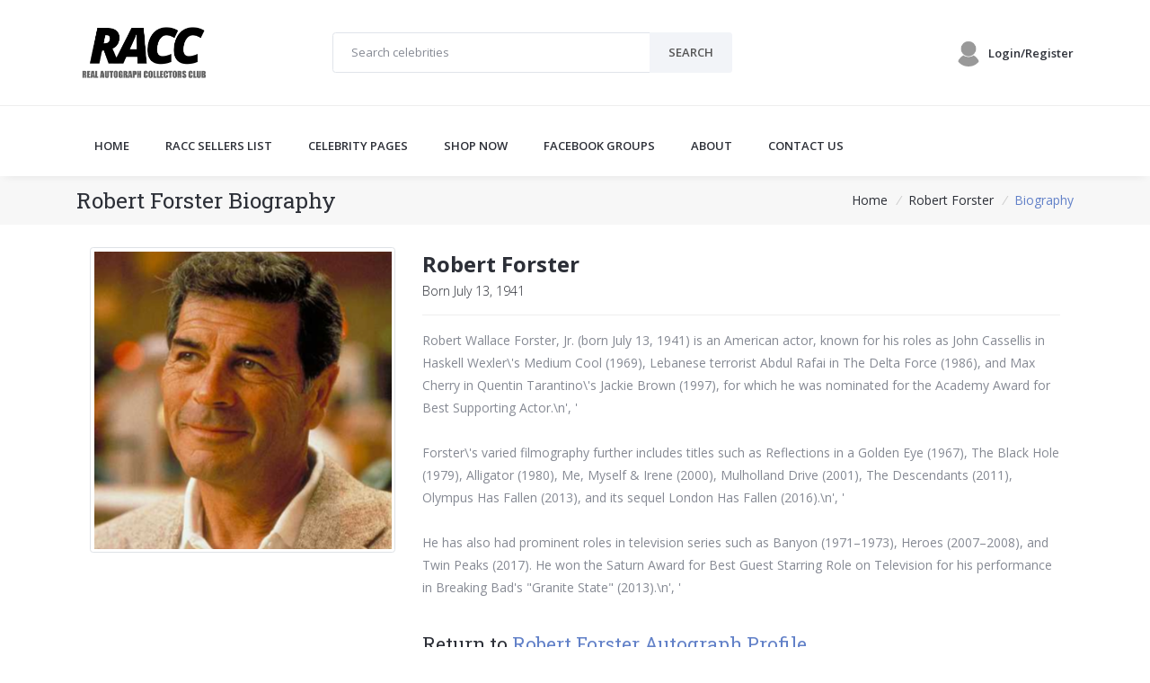

--- FILE ---
content_type: text/html; charset=utf-8
request_url: https://www.racctrusted.com/c/robert-forster/biography/
body_size: 10022
content:

<!DOCTYPE html>
<html lang="en">
  <head>
    <!-- Title -->
    <title>


Robert Forster Biography - Real Autograph Collectors Club (RACC)




</title>

    <!-- Required Meta Tags Always Come First -->
    <meta charset="utf-8">
    <meta name="viewport" content="width=device-width, initial-scale=1, shrink-to-fit=no">
    <meta http-equiv="x-ua-compatible" content="ie=edge">

    <!-- Favicon -->
    <link rel="shortcut icon" href="/static/favicons/racctrusted_favicon.ico">
    <link rel="mask-icon" href="/static/favicons/racctrusted_favicon.ico"> 

    <!-- Google Fonts -->
    <link rel="stylesheet" href="//fonts.googleapis.com/css?family=Roboto+Slab:300,400,700%7COpen+Sans:400,600,700">
    <link href="https://fonts.googleapis.com/css?family=Libre+Baskerville" rel="stylesheet">
    <link rel="stylesheet" href="//fonts.googleapis.com/css?family=Open+Sans:400,300,600">
    <link rel="stylesheet" href="//fonts.googleapis.com/css?family=Anton:400|Roboto:500">
    <link rel="stylesheet" href="//fonts.googleapis.com/css?family=Roboto%3A700%2C300">
    <link rel="stylesheet" href="//fonts.googleapis.com/css?family=Raleway%3A400%2C800%2C500">

    <!-- CSS Global Compulsory -->
    <link rel="stylesheet" href="/Unify-v2.6.2/html/assets/vendor/bootstrap/bootstrap.min.css">

    <link rel="stylesheet" href="/Unify-v2.6.2/html/assets/vendor/typedjs/typed.css">

    <!-- CSS Implementing Plugins -->



  <link href="https://www.racctrusted.com/static/fontawesome-free-6.2.1-web/css/fontawesome.css" rel="stylesheet">
  <link href="https://www.racctrusted.com/static/fontawesome-free-6.2.1-web/css/brands.css" rel="stylesheet">
  <link href="https://www.racctrusted.com/static/fontawesome-free-6.2.1-web/css/solid.css" rel="stylesheet">
  <link href="https://www.racctrusted.com/static/fontawesome-free-6.2.1-web/css/v5-font-face.css" rel="stylesheet" />
  <link href="https://www.racctrusted.com/static/fontawesome-free-6.2.1-web/css/v4-font-face.css" rel="stylesheet" />

    <link rel="stylesheet" href="/Unify-v2.6.2/html/assets/vendor/icon-line/css/simple-line-icons.css">
    <link rel="stylesheet" href="/Unify-v2.6.2/html/assets/vendor/icon-line-pro/style.css">
    <link rel="stylesheet" href="/Unify-v2.6.2/html/assets/vendor/icon-hs/style.css">
    <link rel="stylesheet" href="/Unify-v2.6.2/html/assets/vendor/dzsparallaxer/dzsparallaxer.css">
    <link rel="stylesheet" href="/Unify-v2.6.2/html/assets/vendor/dzsparallaxer/dzsscroller/scroller.css">
    <link rel="stylesheet" href="/Unify-v2.6.2/html/assets/vendor/dzsparallaxer/advancedscroller/plugin.css">
    <link rel="stylesheet" href="/Unify-v2.6.2/html/assets/vendor/animate.css">
    <link rel="stylesheet" href="/Unify-v2.6.2/html/assets/vendor/hs-megamenu/src/hs.megamenu.css">
    <link rel="stylesheet" href="/Unify-v2.6.2/html/assets/vendor/hamburgers/hamburgers.min.css">
    <link rel="stylesheet" href="/Unify-v2.6.2/html/assets/vendor/slick-carousel/slick/slick.css">
    <link rel="stylesheet" href="/Unify-v2.6.2/html/assets/vendor/fancybox/jquery.fancybox.css">

    <!-- CSS Unify Theme -->
    <link rel="stylesheet" href="/Unify-v2.6.2/html/multipage/blog-magazine/classic/assets/css/styles.bm-classic.css">

    <!-- CSS Customization -->
    <link rel="stylesheet" href="/Unify-v2.6.2/html/assets/css/custom.css">
    <link rel="stylesheet" href="https://www.racctrusted.com/static/css/custom.css">

    <!-- Revolution Slider -->
    <link rel="stylesheet" href="/Unify-v2.6.2/html/assets/vendor/revolution-slider/revolution/fonts/pe-icon-7-stroke/css/pe-icon-7-stroke.css">
    <link rel="stylesheet" href="/Unify-v2.6.2/html/assets/vendor/revolution-slider/revolution/css/settings.css">
    <link rel="stylesheet" href="/Unify-v2.6.2/html/assets/vendor/revolution-slider/revolution-addons/filmstrip/css/revolution.addon.filmstrip.css">

    <!-- jquery, used to be on the bottom, commented out. love wasn't working -->
    <script src="/Unify-v2.6.2/html/assets/vendor/jquery/jquery.min.js"></script>
    <script src="/Unify-v2.6.2/html/assets/vendor/jquery-migrate/jquery-migrate.min.js"></script>

    <script src="https://unpkg.com/htmx.org@2.0.4/dist/htmx.js" integrity="sha384-oeUn82QNXPuVkGCkcrInrS1twIxKhkZiFfr2TdiuObZ3n3yIeMiqcRzkIcguaof1" crossorigin="anonymous"></script>

    
    


<meta property="og:image" content="/media/__sized__/celebrity-images/Screen_Shot_2019-10-14_at_9.25.19_AM-crop-c0-5__0-5-400x400.png">


<style>
<!-- MOVE ALL OF THIS TO CUSTOM.CSS! -->

.headersmaller {
  font-family: 'Libre Baskerville', serif;
  font-size: 40px;
  font-weight: bold;
}

.black-links:link {
  color: black;
}
.black-links {
  color: black;
}
.black-links:visited {
  color: black;
}
.black-links:hover {
  color: black;
}
.black-links:active {
  color: black;
}
.gray-links:link {
  color: gray;
}
.gray-links {
  color: gray;
}
.gray-links:visited {
  color: gray;
}
.gray-links:hover {
  color: gray;
}
.gray-links:active {
  color: gray;
}

p.header {
    font-family: 'Libre Baskerville', serif;
    font-size: 40px;
    font-weight: bold;
}
.grecaptcha-badge { opacity:0;}

</style>

<!-- love code -->
<style>
.fa-heart:hover {
    color: red!important;
}
</style>

<style>
/* when this code goes in an above style, it doesnt seem to work... TROUBLESHOOT THIS! */

#languages-dropdown {
     min-width: 315px; /* 315 */
}

ul li {
  word-wrap: break-word;
}

.user-img {
     position: relative;
}
 
img.react-emo {
     width: 20px;
     position: absolute;
     bottom: 0;
     right: 4px;
}

</style>

  </head>

  <body hx-headers='{"X-CSRFToken": "fKNJMmpuXHaT5JSQgfyHYnAo1Evtn5TeEhHBJp7NFY207aWkSYa0Za87lzWJIInt"}'>

<div id="fb-root"></div>
<script async defer crossorigin="anonymous" src="https://connect.facebook.net/en_US/sdk.js#xfbml=1&version=v4.0&appId=381215475333650&autoLogAppEvents=1"></script>

<script>window._epn = {campaign:5338787500};</script>
<script src="https://epnt.ebay.com/static/epn-smart-tools.js"></script>

    <main>


      <!-- Header -->
      <header id="js-header" class="u-header u-header--static u-shadow-v19">
        <!-- Top Bar -->
        <div class="u-header__section g-brd-bottom g-brd-gray-light-v4 g-py-18">
          <div class="container">
            <div class="row align-items-center">
              <!-- Logo -->
              <div class="col-md-3 g-hidden-md-down">
                <a href="/" class="navbar-brand">
                  <img src="/static/images/racc_logo.png" alt="Logo" width="150">
                </a>
              </div>
              <!-- End Logo -->

              <!-- Subscribe Form -->
              <div class="col-6 col-md-5">
                <form action="/c/" method="get" class="input-group rounded">
                  <input class="form-control g-brd-secondary-light-v2 g-brd-primary--focus g-color-secondary-dark-v1 g-placeholder-secondary-dark-v1 g-bg-white g-font-weight-400 g-font-size-13 g-px-20 g-py-12" type="text" placeholder="Search celebrities" name="q">
                  <span class="input-group-append g-brd-none g-py-0 g-pr-0">
                    <button class="btn u-btn-white g-color-primary--hover g-bg-secondary g-font-weight-600 g-font-size-13 text-uppercase g-py-12 g-px-20" type="submit">
                      <span class="g-hidden-md-down">Search</span>
                      <i class="g-hidden-lg-up fa fa-search"></i>
                    </button>
                  </span>
                </form>
              </div>
              <!-- End Subscribe Form -->

              <!-- Language -->
              <div class="col-4 col-lg-2 g-pos-rel g-px-15 ml-auto"> <!-- was col-lg-2 -->


</ul>
              </div>
              <!-- End Language -->

              <!-- Account -->
              <div class="col-1">
                <a id="account-dropdown-invoker" class="media align-items-center float-right g-text-underline--none--hover" href="#!"
                   aria-controls="account-dropdown"
                   aria-haspopup="true"
                   aria-expanded="false"
                   data-dropdown-event="hover"
                   data-dropdown-target="#account-dropdown"
                   data-dropdown-type="css-animation"
                   data-dropdown-duration="300"
                   data-dropdown-hide-on-scroll="false"
                   data-dropdown-animation-in="fadeIn"
                   data-dropdown-animation-out="fadeOut">
                  <div class="d-flex g-width-30 g-height-30 mr-2">
                    <img class="img-fluid rounded-circle" src="/static/images/default-profile-image_100x100.jpg" alt="Image Description">
                  </div> 

                  <div class="media-body">
                    <span class="d-block g-hidden-sm-down g-color-main g-font-weight-600 g-font-size-13">Login/Register</span>
                  </div>
                </a>

                <ul id="account-dropdown" class="list-unstyled text-right g-width-160 g-brd-around g-brd-secondary-light-v2 g-bg-white rounded g-pos-abs g-right-0 g-py-5 g-mt-57"
                    aria-labelledby="account-dropdown-invoker">
                  
                  <li>
                    <a class="d-block g-color-secondary-dark-v1 g-color-primary--hover g-text-underline--none--hover g-py-5 g-px-20" href="/login/?next=/c/robert-forster/biography/">Login</a>
                  </li>
                  <li>
                    <a class="d-block g-color-secondary-dark-v1 g-color-primary--hover g-text-underline--none--hover g-py-5 g-px-20" href="/register/?next=/c/robert-forster/biography/">Register</a>
                  </li>
                  
                </ul>
              </div>
              <!-- End Account -->
            </div>
          </div>
        </div>
        <!-- End Top Bar -->

        <div class="u-header__section u-header__section--light g-bg-white g-transition-0_3 g-py-10">
          <nav class="js-mega-menu navbar navbar-expand-lg g-px-0">
            <div class="container g-px-15">
              <!-- Logo -->
              <a class="navbar-brand g-hidden-lg-up" href="/">
                <img src="/static/images/racc_logo.png" alt="Logo" width="150">
              </a>
              <!-- End Logo -->

              <!-- Responsive Toggle Button -->
              <button class="navbar-toggler navbar-toggler-right btn g-line-height-1 g-brd-none g-pa-0 ml-auto" type="button"
                      aria-label="Toggle navigation"
                      aria-expanded="false"
                      aria-controls="navBar"
                      data-toggle="collapse"
                      data-target="#navBar">
                <span class="hamburger hamburger--slider g-pa-0">
                  <span class="hamburger-box">
                    <span class="hamburger-inner"></span>
                  </span>
                </span>
              </button>
              <!-- End Responsive Toggle Button -->


              <!-- Start Navigation -->
                            <!-- Navigation -->
              <div class="collapse navbar-collapse align-items-center flex-sm-row g-pt-10 g-pt-5--lg-center" id="navBar">
                <ul class="navbar-nav g-font-weight-600 align-center" style="text-align: center;">


                  <!-- Main -->
                  <li class="nav-item g-mx-20--lg g-mx-20--xl">
                    <a id="nav-link--pages" class="nav-link text-uppercase g-color-primary--hover g-px-0" href="/">
                      Home
                    </a>
                  </li>
                  <!-- End Main -->

                  <!-- Meet RTS Autograph Sellers -->
                  <li class="nav-item g-mx-20--lg g-mx-20--xl">
                    <a id="nav-link--pages" class="nav-link text-uppercase g-color-primary--hover g-px-0" href="/sellers/">RACC SELLERS LIST</a>
                  </li>
                  <!-- End RTS Autograph Sellers -->

                  <!-- RTS Autograph Club Rules -->
                  <li class="nav-item g-mx-20--lg g-mx-20--xl">
                    <a id="nav-link--pages" class="nav-link text-uppercase g-color-primary--hover g-px-0" href="/p/">CELEBRITY PAGES</a>
                  </li>
                  <!-- End RTS Autograph Club Rules -->

                  <!-- RTS Autograph Club Rules -->
                  <li class="nav-item g-mx-20--lg g-mx-20--xl">
                    <a id="nav-link--pages" class="nav-link text-uppercase g-color-primary--hover g-px-0" href="/ebay/">SHOP NOW</a>
                  </li>
                  <!-- End RTS Autograph Club Rules -->


                  <li class="nav-item g-mx-20--lg g-mx-20--xl">
                    <a id="nav-link--pages" class="nav-link text-uppercase g-color-primary--hover g-px-0" href="/communities/">FACEBOOK GROUPS</a>
                  </li>



                  <li class="nav-item g-mx-20--lg g-mx-20--xl">
                    <a id="nav-link--pages" class="nav-link text-uppercase g-color-primary--hover g-px-0" href="/about/">ABOUT</a>
                  </li>

                 <!-- Contact RACC -->
                  <li class="nav-item g-mx-20--lg g-mx-20--xl">
                    <a id="nav-link--pages" class="nav-link text-uppercase g-color-primary--hover g-px-0" href="http://www.racctrusted.com/contact/">CONTACT US</a>
                  </li>
                  <!-- End Contact RACC -->

                </ul>
              </div>
              <!-- End Navigation -->

              <!-- End Navigation -->


            </div>
          </nav>
        </div>
      </header>
      <!-- End Header -->








    <!-- Breadcrumbs -->
    <section class="g-bg-gray-light-v5 g-py-10">
      <div class="container">
        <div class="d-sm-flex text-center">
          <div class="align-self-center">
            <h2 class="h3 g-font-weight-300 w-100 g-mb-10 g-mb-0--md"><strong>Robert Forster Biography</strong></h2> 
          </div>

          <div class="align-self-center ml-auto">
            <ul class="u-list-inline">
              <li class="list-inline-item g-mr-5">
                <a class="u-link-v5 g-color-main g-color-primary--hover" href="https://www.racctrusted.com/">Home</a>
                <i class="g-color-gray-light-v2 g-ml-5">/</i>
              </li>

              <li class="list-inline-item g-mr-5">
                <a class="u-link-v5 g-color-main g-color-primary--hover" href="https://www.racctrusted.com/c/robert-forster/">Robert Forster</a>
                <i class="g-color-gray-light-v2 g-ml-5">/</i>
              </li>

              <li class="list-inline-item g-color-primary">
                <span>Biography</span>
              </li>

            </ul>
          </div>
        </div>
      </div>
    </section>
    <!-- End Breadcrumbs -->















<div class="container">

    <!-- Figure -->
    <section class="container g-pt-25 g-pb-1">
      <figure class="row">
        <!-- Figure Image -->
        <div class="col-md-8 offset-md-2 col-lg-4 offset-lg-0 g-mb-30">


          <img class="w-100 img-thumbnail" src="/media/__sized__/celebrity-images/Screen_Shot_2019-10-14_at_9.25.19_AM-crop-c0-5__0-5-400x400.png" alt="Robert Forster" title="Robert Forster">
  
        </div>
        <!-- End Figure Image -->

        <!-- Figure Body -->
        <div class="col-lg-8">
          <div class="d-flex justify-content-between g-mb-20">
            <div class="g-mb-20">
              
              <font size="+2"><strong>Robert Forster</strong></font>


               
               
             



              

            

       

              <br>






            <!-- User Info -->
                  <ul class="list-inline g-font-weight-300">
                    <li class="list-inline-item g-mr-10">
                    Born July 13, 1941
                    </li>
                     
                   
                  </ul>
                  <!-- End User Info -->


  <!-- Figure Social Icons -->
            <ul class="list-inline">




 






 

 









            </ul>
            <!-- End Figure Social Icons -->

  <hr class="g-brd-gray-light-v4 g-my-15">


    <!-- Figure Info -->
          <div class="g-mb-1">
            
            <p>Robert Wallace Forster, Jr. (born July 13, 1941) is an American actor, known for his roles as John Cassellis in Haskell Wexler\&#x27;s Medium Cool (1969), Lebanese terrorist Abdul Rafai in The Delta Force (1986), and Max Cherry in Quentin Tarantino\&#x27;s Jackie Brown (1997), for which he was nominated for the Academy Award for Best Supporting Actor.\n&#x27;, &#x27;<br><br>Forster\&#x27;s varied filmography further includes titles such as Reflections in a Golden Eye (1967), The Black Hole (1979), Alligator (1980), Me, Myself &amp; Irene (2000), Mulholland Drive (2001), The Descendants (2011), Olympus Has Fallen (2013), and its sequel London Has Fallen (2016).\n&#x27;, &#x27;<br><br>He has also had prominent roles in television series such as Banyon (1971–1973), Heroes (2007–2008), and Twin Peaks (2017). He won the Saturn Award for Best Guest Starring Role on Television for his performance in Breaking Bad&#x27;s &quot;Granite State&quot; (2013).\n&#x27;, &#x27;</p>
            

            <br>
            <h4>Return to <a href="https://www.racctrusted.com/c/robert-forster/">Robert Forster Autograph Profile</a></h4>


  <hr class="g-brd-gray-light-v4 g-my-15">



          </div>
          <!-- End Info -->

            </div>


          </div>

        </div>
        <!-- End Figure Body -->
      </figure>
    </section>
    <!-- End Figure -->


</div>













































      <!-- Footer -->
      <div class="g-bg-black-opacity-0_9 g-color-white-opacity-0_8 g-py-60">
        <div class="container">
          <div class="row">
            <!-- Footer Content -->
            <div class="col-lg-3 col-md-6 g-mb-40 g-mb-0--lg">
              <div class="u-heading-v2-3--bottom g-brd-white-opacity-0_8 g-mb-20">
                <h2 class="u-heading-v2__title h6 text-uppercase mb-0">Stats</h2>
              </div>



 <nav class="text-uppercase1">
                <ul class="list-unstyled g-mt-minus-10 mb-0">



                	 <li class="g-pos-rel g-brd-bottom g-brd-white-opacity-0_1 g-py-10">
                    <h4 class="h6 g-pr-20 mb-0">
                      <strong>1</strong> <a href="https://www.facebook.com/groups/realautographcollectorsclub/"><font color="white">RACC</font></a>
                    </h4>
                  </li>


                  <li class="g-pos-rel g-brd-bottom g-brd-white-opacity-0_1 g-py-10">
                    <h4 class="h6 g-pr-20 mb-0">
                      Established in <strong>2016</strong>
                    </h4>
                  </li>
                  


                  <li class="g-pos-rel g-brd-bottom g-brd-white-opacity-0_1 g-py-10">
                    <h4 class="h6 g-pr-20 mb-0">
                      <strong>25,000+</strong> members
                    </h4>
                  </li>

                  <li class="g-pos-rel g-brd-bottom g-brd-white-opacity-0_1 g-py-10">
                    <h4 class="h6 g-pr-20 mb-0">
                      <strong>161</strong> <a href="https://www.racctrusted.com/sellers/"><font color="white">RACC Trusted Sellers</font></a>
                    </h4>
                  </li>


                         <li class="g-pos-rel g-py-10">
                    <h4 class="h6 g-pr-20 mb-0">
                      <strong>1 million</strong>+ autographs obtained
                    </h4>
                  </li>


                </ul>            
              </nav>


<br>

            <div class="fb-like" data-href="https://www.racctrusted.com/" data-width="" data-layout="button_count" data-action="like" data-size="small" data-show-faces="true" data-share="true"></div>
 


            </div>
            <!-- End Footer Content -->

            <!-- Footer Content -->
            <div class="col-lg-3 col-md-6 g-mb-40 g-mb-0--lg">
              <div class="u-heading-v2-3--bottom g-brd-white-opacity-0_8 g-mb-20">
                <h2 class="u-heading-v2__title h6 text-uppercase mb-0">Join the RACC Facebook Group!</h2>
              </div>

              <article>
                <h3 class="h6 g-mb-2">
                  The <a class="g-color-white-opacity-0_8 g-color-white--hover" href="https://www.facebook.com/groups/realautographcollectorsclub/">Real Autograph Collectors Club (RACC)</a> on Facebook is the largest community of in person autograph collectors and fans in the world, with 25,000 members and growing!
                  <br><br>
                  <a href="https://www.facebook.com/groups/realautographcollectorsclub/" target="_new"><img src="https://image.ibb.co/eaqWVx/racc_button_sm.png" width="200" title="Real Autograph Collectors Club (RACC)" alt="Real Autograph Collectors Club (RACC)"></a>
                </h3>
              </article>


<br/><br/>
<article><p>When you click on links to various merchants on this site and make a purchase, this can result in this site earning a commission. Affiliate programs and affiliations include, but are not limited to, the eBay Partner Network.</p></article>

            </div>
            <!-- End Footer Content -->

            <!-- Footer Content -->
            <div class="col-lg-3 col-md-6 g-mb-40 g-mb-0--lg">
              <div class="u-heading-v2-3--bottom g-brd-white-opacity-0_8 g-mb-20">
                <h2 class="u-heading-v2__title h6 text-uppercase mb-0">Useful Links</h2>
              </div>

              <nav class="text-uppercase1">
                <ul class="list-unstyled g-mt-minus-10 mb-0">
                  <li class="g-pos-rel g-brd-bottom g-brd-white-opacity-0_1 g-py-10">
                    <h4 class="h6 g-pr-20 mb-0">
                      <a class="g-color-white-opacity-0_8 g-color-white--hover" href="https://www.racctrusted.com/sellers/">RACC Trusted Sellers</a>
                      <i class="fa fa-angle-right g-absolute-centered--y g-right-0"></i>
                    </h4>
                  </li>



                                    <li class="g-pos-rel g-brd-bottom g-brd-white-opacity-0_1 g-py-10">
                    <h4 class="h6 g-pr-20 mb-0">
                      <a class="g-color-white-opacity-0_8 g-color-white--hover" href="https://www.racctrusted.com/ebay/">Shop</a>
                      <i class="fa fa-angle-right g-absolute-centered--y g-right-0"></i>
                    </h4>
                  </li>







                  <li class="g-pos-rel g-brd-bottom g-brd-white-opacity-0_1 g-py-10">
                    <h4 class="h6 g-pr-20 mb-0">
                      <a class="g-color-white-opacity-0_8 g-color-white--hover" href="https://www.racctrusted.com/rules/">Rules & Code of Ethics</a>
                      <i class="fa fa-angle-right g-absolute-centered--y g-right-0"></i>
                    </h4>
                  </li>


                  <li class="g-pos-rel g-brd-bottom g-brd-white-opacity-0_1 g-py-10">
                    <h4 class="h6 g-pr-20 mb-0">
                      <a class="g-color-white-opacity-0_8 g-color-white--hover" href="https://www.racctrusted.com/communities/">Facebook Groups</a>
                      <i class="fa fa-angle-right g-absolute-centered--y g-right-0"></i>
                    </h4>
                  </li>

                  <li class="g-pos-rel g-brd-bottom g-brd-white-opacity-0_1 g-py-10">
                    <h4 class="h6 g-pr-10 mb-0">
                      <a class="g-color-white-opacity-0_8 g-color-white--hover" href="https://www.racctrusted.com/events/">Upcoming Comic Cons</a>
                      <i class="fa fa-angle-right g-absolute-centered--y g-right-0"></i>
                    </h4>
                  </li>

                  <li class="g-pos-rel g-brd-bottom g-brd-white-opacity-0_1 g-py-10">
                      <h4 class="h6 g-pr-20 mb-0">
                      <a class="g-color-white-opacity-0_8 g-color-white--hover" href="https://www.autographcoa.com/" target="_new">Authentication</a>
                      <i class="fa fa-angle-right g-absolute-centered--y g-right-0"></i>
                    </h4>
                  </li>

                  <li class="g-pos-rel g-brd-bottom g-brd-white-opacity-0_1 g-py-10">
                      <h4 class="h6 g-pr-20 mb-0">
                      <a class="g-color-white-opacity-0_8 g-color-white--hover" href="/testimonials/">Testimonials</a>
                      <i class="fa fa-angle-right g-absolute-centered--y g-right-0"></i>
                    </h4>
                  </li>




                  <li class="g-pos-rel g-py-10">
                    <h4 class="h6 g-pr-20 mb-0">
                      <a class="g-color-white-opacity-0_8 g-color-white--hover" href="https://www.racctrusted.com/contact/">Contact Us</a>
                      <i class="fa fa-angle-right g-absolute-centered--y g-right-0"></i>
                    </h4>
                  </li>
                </ul>
              </nav>
            </div>
            <!-- End Footer Content -->

            <!-- Footer Content -->
            <div class="col-lg-3 col-md-6">
              <div class="u-heading-v2-3--bottom g-brd-white-opacity-0_8 g-mb-20">
                <h2 class="u-heading-v2__title h6 text-uppercase mb-0">WORLDWIDE RACC (Our Top Cities)</h2>
              </div>

              <address class="g-bg-no-repeat g-font-size-12 mb-0" style="background-image: url(/Unify-v2.6.2/html/assets/img/maps/map2.png);">
                <!-- NY Autograph Dealers & Collectors -->
                <div class="d-flex g-mb-20">
                  <div class="g-mr-10">
                    <span class="u-icon-v3 u-icon-size--xs g-bg-white-opacity-0_1 g-color-white-opacity-0_6">
                      <i class="fa fa-map-marker"></i>
                    </span>
                  </div>
                  <p class="mb-0">New York, NY<br>USA
                  </p>
                </div>
                <!-- End NY Autograph Dealers & Collectors -->

                <!-- LA Autograph Dealers & Collectors -->
                <div class="d-flex g-mb-20">
                  <div class="g-mr-10">
                    <span class="u-icon-v3 u-icon-size--xs g-bg-white-opacity-0_1 g-color-white-opacity-0_6">
                      <i class="fa fa-map-marker"></i>
                    </span>
                  </div>
                  <p class="mb-0">Los Angeles, CA<br>USA
                  </p>
                </div>
                <!-- End LA Autograph Dealers & Collectors -->

                <!-- London Autograph Dealers & Collectors -->
                <div class="d-flex g-mb-20">
                  <div class="g-mr-10">
                    <span class="u-icon-v3 u-icon-size--xs g-bg-white-opacity-0_1 g-color-white-opacity-0_6">
                      <i class="fa fa-map-marker"></i>
                    </span>
                  </div>
                  <p class="mb-0">London<br>United Kingdom
                  </p>
                </div>
                <!-- End London Autograph Dealers & Collectors -->



                <!-- Chicago Autograph Dealers & Collectors -->
                <div class="d-flex g-mb-20">
                  <div class="g-mr-10">
                    <span class="u-icon-v3 u-icon-size--xs g-bg-white-opacity-0_1 g-color-white-opacity-0_6">
                      <i class="fa fa-map-marker"></i>
                    </span>
                  </div>
                  <p class="mb-0">Chicago, IL<br>USA
                  </p>
                </div>
                <!-- End Chicago Autograph Dealers & Collectors -->

             <!-- Toronto Canada Autograph Dealers & Collectors -->
                <div class="d-flex g-mb-20">
                  <div class="g-mr-10">
                    <span class="u-icon-v3 u-icon-size--xs g-bg-white-opacity-0_1 g-color-white-opacity-0_6">
                      <i class="fa fa-map-marker"></i>
                    </span>
                  </div>
                  <p class="mb-0">Toronto, ON<br>Canada
                  </p>
                </div>
                <!-- End Toronto Canada Autograph Dealers & Collectors -->




              </address>
            </div>
            <!-- End Footer Content -->
          </div>
        </div>
      </div>
      <!-- End Footer -->









      <!-- Copyright Footer -->
      <footer class="g-bg-gray-dark-v1 g-color-white-opacity-0_8 g-py-20">
        <div class="container">
          <div class="row">
            <div class="col-md-8 text-center text-md-left g-mb-10 g-mb-0--md">
              <div class="d-lg-flex">
                <small class="d-block g-font-size-default g-mr-10 g-mb-10 g-mb-0--md"><a title="12th November 2025 16:58">2025</a> &copy; All Rights Reserved.</small> 
                
              </div>
            </div>

            <div class="col-md-4 align-self-center">
              <ul class="list-inline text-center text-md-right mb-0">
                <li class="list-inline-item g-mx-10" data-toggle="tooltip" data-placement="top" title="Facebook">
                  <a href="https://www.facebook.com/officialracc/" target="_new" class="g-color-white-opacity-0_5 g-color-white--hover">
                    <i class="fa-brands fa-facebook"></i>
                  </a>
                </li>
                <li class="list-inline-item g-mx-10" data-toggle="tooltip" data-placement="top" title="Instagram">
                  <a href="https://www.instagram.com/officialracc/" target="_new" class="g-color-white-opacity-0_5 g-color-white--hover">
                    <i class="fa-brands fa-instagram"></i>
                  </a>
                </li>
                <li class="list-inline-item g-mx-10" data-toggle="tooltip" data-placement="top" title="Twitter">
                  <a href="https://www.twitter.com/officialracc/" target="_new" class="g-color-white-opacity-0_5 g-color-white--hover">
                    <i class="fa-brands fa-twitter"></i>
                  </a>
                </li>
              </ul>
            </div>
          </div>
        </div>
      </footer>
      <!-- End Copyright Footer -->




      <!-- Go To -->
      <a class="js-go-to u-go-to-v2" href="#!"
         data-type="fixed"
         data-position='{
           "bottom": 15,
           "right": 15
         }'
         data-offset-top="400"
         data-compensation="#js-header"
         data-show-effect="zoomIn">
        <i class="hs-icon hs-icon-arrow-top"></i>
      </a>
      <!-- End Go To -->
    </main>

    <div class="u-outer-spaces-helper"></div>

    <!-- JS Global Compulsory -->
    

    <script src="/Unify-v2.6.2/html/assets/vendor/popper.js/popper.min.js"></script>
    <script src="/Unify-v2.6.2/html/assets/vendor/bootstrap/bootstrap.min.js"></script>

    <!-- JS Implementing Plugins -->
    <script src="/Unify-v2.6.2/html/assets/vendor/appear.js"></script>
    <script src="/Unify-v2.6.2/html/assets/vendor/dzsparallaxer/dzsparallaxer.js"></script>
    <script src="/Unify-v2.6.2/html/assets/vendor/dzsparallaxer/dzsscroller/scroller.js"></script>
    <script src="/Unify-v2.6.2/html/assets/vendor/dzsparallaxer/advancedscroller/plugin.js"></script>
    <script src="/Unify-v2.6.2/html/assets/vendor/hs-megamenu/src/hs.megamenu.js"></script>
    <script src="/Unify-v2.6.2/html/assets/vendor/slick-carousel/slick/slick.js"></script>
    <script src="/Unify-v2.6.2/html/assets/vendor/fancybox/jquery.fancybox.min.js"></script>

    <script src="/Unify-v2.6.2/html/assets/vendor/masonry/dist/masonry.pkgd.min.js"></script>
    <script src="/Unify-v2.6.2/html/assets/vendor/imagesloaded/imagesloaded.pkgd.min.js"></script>

    <!-- JS Unify -->
    <script src="/Unify-v2.6.2/html/assets/js/hs.core.js"></script>
    <script src="/Unify-v2.6.2/html/assets/js/components/hs.header.js"></script>
    <script src="/Unify-v2.6.2/html/assets/js/helpers/hs.hamburgers.js"></script>
    <script src="/Unify-v2.6.2/html/assets/js/components/hs.dropdown.js"></script>
    <script src="/Unify-v2.6.2/html/assets/js/components/hs.counter.js"></script>
    <script src="/Unify-v2.6.2/html/assets/js/components/hs.onscroll-animation.js"></script>
    <script src="/Unify-v2.6.2/html/assets/js/components/hs.sticky-block.js"></script>
    <script src="/Unify-v2.6.2/html/assets/js/components/hs.carousel.js"></script>
    <script src="/Unify-v2.6.2/html/assets/js/components/hs.popup.js"></script>
    <script src="/Unify-v2.6.2/html/assets/js/components/hs.go-to.js"></script>

    <!-- JS Revolution Slider -->
    <script src="/Unify-v2.6.2/html/assets/vendor/revolution-slider/revolution/js/jquery.themepunch.tools.min.js"></script>
    <script src="/Unify-v2.6.2/html/assets/vendor/revolution-slider/revolution/js/jquery.themepunch.revolution.min.js"></script>
    <script src="/Unify-v2.6.2/html/assets/vendor/revolution-slider/revolution-addons/filmstrip/js/revolution.addon.filmstrip.min.js"></script>
    <script src="/Unify-v2.6.2/html/assets/vendor/revolution-slider/revolution/js/extensions/revolution.extension.actions.min.js"></script>
    <script src="/Unify-v2.6.2/html/assets/vendor/revolution-slider/revolution/js/extensions/revolution.extension.carousel.min.js"></script>
    <script src="/Unify-v2.6.2/html/assets/vendor/revolution-slider/revolution/js/extensions/revolution.extension.kenburn.min.js"></script>
    <script src="/Unify-v2.6.2/html/assets/vendor/revolution-slider/revolution/js/extensions/revolution.extension.layeranimation.min.js"></script>
    <script src="/Unify-v2.6.2/html/assets/vendor/revolution-slider/revolution/js/extensions/revolution.extension.migration.min.js"></script>
    <script src="/Unify-v2.6.2/html/assets/vendor/revolution-slider/revolution/js/extensions/revolution.extension.navigation.min.js"></script>
    <script src="/Unify-v2.6.2/html/assets/vendor/revolution-slider/revolution/js/extensions/revolution.extension.parallax.min.js"></script>
    <script src="/Unify-v2.6.2/html/assets/vendor/revolution-slider/revolution/js/extensions/revolution.extension.slideanims.min.js"></script>
    <script src="/Unify-v2.6.2/html/assets/vendor/revolution-slider/revolution/js/extensions/revolution.extension.video.min.js"></script>

    <!-- JS Customization -->
    

    <script src="/Unify-v2.6.2/html/assets/vendor/typedjs/typed.min.js"></script>

    <!-- JS Plugins Init. -->
    <script>
      $(document).on('ready', function () {
        // initialization of header
        $.HSCore.components.HSHeader.init($('#js-header'));
        $.HSCore.helpers.HSHamburgers.init('.hamburger');

        // initialization of MegaMenu
        $('.js-mega-menu').HSMegaMenu();

        // initialization of HSDropdown component
        $.HSCore.components.HSDropdown.init($('[data-dropdown-target]'), {
          afterOpen: function () {
            $(this).find('input[type="search"]').focus();
          }
        });

        // initialization of text animation (typing)
        $(".u-text-animation--typing").typed({
          strings: [
            "fun to be a part of.",
            "a great resource for collectors.",
            "my favorite group on Facebook."
          ],
          typeSpeed: 60,
          loop: true,
          backDelay: 1500
        });

        // initialization of masonry
        $('.masonry-grid').imagesLoaded().then(function () {
          $('.masonry-grid').masonry({
            columnWidth: '.masonry-grid-sizer',
            itemSelector: '.masonry-grid-item',
            percentPosition: true
          });
        });

        // initialization of scroll animation
        $.HSCore.components.HSOnScrollAnimation.init('[data-animation]');

        // initialization of go to
        $.HSCore.components.HSGoTo.init('.js-go-to');

        // initialization of counters
        var counters = $.HSCore.components.HSCounter.init('[class*="js-counter"]');

        // initialization of carousel
        $.HSCore.components.HSCarousel.init('[class*="js-carousel"]');

        // initialization of popups
        $.HSCore.components.HSPopup.init('.js-fancybox');
      });

      $(window).on('load', function () {
        // initialization of sticky blocks
        setTimeout(function() {  // important in this case
          $.HSCore.components.HSStickyBlock.init('.js-sticky-block');
        }, 1);
      });


    // revolution slider
    var tpj = jQuery;

    var revapi20;
    tpj(document).ready(function () {
      if (tpj("#rev_slider_20_1").revolution == undefined) {
        revslider_showDoubleJqueryError("#rev_slider_20_1");
      } else {
        revapi20 = tpj("#rev_slider_20_1").show().revolution({
          sliderType: "standard",
          jsFileLocation: "revolution/js/",
          sliderLayout: "fullwidth",
          dottedOverlay: "none",
          delay: 9000,
          navigation: {
            keyboardNavigation: "off",
            keyboard_direction: "horizontal",
            mouseScrollNavigation: "off",
            mouseScrollReverse: "default",
            onHoverStop: "off",
            arrows: {
              style: "metis",
              enable: true,
              hide_onmobile: false,
              hide_onleave: false,
              tmp: '',
              left: {
                h_align: "left",
                v_align: "center",
                h_offset: 0,
                v_offset: 0
              },
              right: {
                h_align: "right",
                v_align: "center",
                h_offset: 0,
                v_offset: 0
              }
            }
          },
          responsiveLevels: [1240, 1024, 778, 480],
          visibilityLevels: [1240, 1024, 778, 480],
          gridwidth: [1240, 1024, 778, 480],
          gridheight: [600, 600, 500, 400],
          lazyType: "none",
          shadow: 0,
          spinner: "off",
          stopLoop: "on",
          stopAfterLoops: 0,
          stopAtSlide: 1,
          shuffle: "off",
          autoHeight: "off",
          disableProgressBar: "on",
          hideThumbsOnMobile: "off",
          hideSliderAtLimit: 0,
          hideCaptionAtLimit: 0,
          hideAllCaptionAtLilmit: 0,
          debugMode: false,
          fallbacks: {
            simplifyAll: "off",
            nextSlideOnWindowFocus: "off",
            disableFocusListener: false,
          }
        });
      }

      RsFilmstripAddOn(tpj, revapi20, "/Unify-v2.6.2/html/assets/", false);
    });

// love code -- put this in a .js file
$( "[id^='love']" ).click(function(value) {
        id = $(this).attr('id').replace("love_","");
        value = $('#current_love_status_' + id).val();

        if ( value == 0 ) { action="set"; }
        if ( value == 1 ) { action="rm"; }

        url = "/love/" + id + "/" + action + "/"
        $.get( url, function( data ) {
            var love_count_storage = parseInt($('#love_count_storage_' + id).val());

            if ( action == "set" ) {
                var love_count_storage = love_count_storage + 1;
                $('#current_love_status_' + id).val('1');
            } else {
                var love_count_storage = love_count_storage - 1;
                $('#current_love_status_' + id).val('0');
            }

            if ( love_count_storage >= 1 ) {
                $(".love_count." + id).html(love_count_storage);
            } else {
                $(".love_count." + id).html("");
            }

            $('#love_count_storage_' + id).val(love_count_storage);
        });

	value = $('#current_love_status_' + id).val();
        if ( value == "1" ) { $(this).css('color', 'silver'); }
        if ( value == "0" ) { $(this).css('color', 'red'); }
    });

    </script>








<script async src="//static.getclicky.com/101106239.js"></script>
<noscript><p><img alt="Clicky" width="1" height="1" src="//in.getclicky.com/101106239ns.gif" /></p></noscript>

  </body>



</html>


--- FILE ---
content_type: text/css
request_url: https://www.racctrusted.com/static/css/custom.css
body_size: 32
content:
.mb-626 {
    display: none;
}



--- FILE ---
content_type: application/javascript
request_url: https://www.racctrusted.com/Unify-v2.6.2/html/assets/vendor/revolution-slider/revolution-addons/filmstrip/js/revolution.addon.filmstrip.min.js
body_size: 5066
content:
(function(){function q(a,b){var c=[],m=a[0].opt.gridwidth,k=a[0].opt.visibilityLevels;Array.isArray(this.gridWidth)&&(m=m[0]);a.find("> ul > li").each(function(e){if(this.hasAttribute("data-filmstrip")){var d=l(this),n={transition:"fade",masterspeed:300};0===e&&(n.fstransition="fade",n.fsmasterspeed=300);c[c.length]=new r(a[0],b,m,k,d.data(n),JSON.parse(this.getAttribute("data-filmstrip")))}});this.slider=a;this.strips=c;a.one("revolution.slide.onloaded",this.onLoaded.bind(this)).on("revolution.slide.onbeforeswap",
this.beforeSwap.bind(this)).on("revolution.slide.onafterswap",this.afterSwap.bind(this))}function v(a){var b={};b[a.direction]=a.resetPosition;punchgs.TweenLite.set(a.strip,b);t.call(a)}function t(){var a={ease:punchgs.Linear.easeNone,onComplete:v,onCompleteParams:[this]};a[this.direction]=this.moveTo;this.carousel?this.tween?this.tween.resume():this.tween=punchgs.TweenLite.to(this.strip,this.time,a):punchgs.TweenLite.to(this.strip,this.time,a)}function u(a){var b=document.createElement("img");b.className=
"rs-addon-strip-img";b.setAttribute("data-lazyload",a.url);a.alt&&b.setAttribute("alt",a.alt);b.src=f+"/public/assets/images/transparent.png";return b}function r(a,b,c,m,k,e){for(var d,n=e.imgs,h=n.length,f=document.createDocumentFragment(),p="left-to-right"===e.direction||"top-to-bottom"===e.direction,g=0;2>g;g++)if(p)for(d=h;d--;)f.appendChild(u(n[d]));else for(d=0;d<h;d++)f.appendChild(u(n[d]));h=document.createElement("div");g=e.filter?" "+e.filter:"";d=-1!==e.direction.search(/left|right/)?"horizontal":
"vertical";h.className="rs-addon-strip-wrap rs-addon-strip-"+d+g;h.appendChild(f);k[0].appendChild(h);k[0].className+=" rs-addon-strip";this.strip=h;this.slide=k;this.slider=a;this.levels=m;this.reverse=p;this.carousel=b;this.gridWidth=c;this.times=e.times.split(",");this.resizer=this.sizer.bind(this);this.direction="horizontal"===d?"x":"y";a=e.times.split(",");h=a.length;speeds=[];for(g=0;4>g;g++)(b=g<h?parseInt(a[g]):10)?2>b&&(b=2):b=10,speeds[g]=b;this.times=speeds;l.data(k[0],"rs-addon-strip-"+
k[0].getAttribute("data-index"),this)}var l,p,f;window.RsFilmstripAddOn=function(a,b,c,m){a&&b&&(l=a,p=l(window),f=c,"/"===f.substr(f.length-1)&&(f=f.slice(0,-1)),l.event.special.rsStripDestroyed={remove:function(a){a.handler()}},new q(b,m))};q.prototype={onLoaded:function(){if(!this.checkRemoved())for(var a=this.strips.length,b=0;b<a;b++)this.strips[b].slide.find(".slotholder").append(this.strips[b].strip)},beforeSwap:function(a,b){this.checkRemoved()||b.nextslide.hasClass("rs-addon-strip")&&l.data(b.nextslide[0],
"rs-addon-strip-"+b.nextslide[0].getAttribute("data-index")).start()},afterSwap:function(a,b){if(!this.checkRemoved()&&b.prevslide.hasClass("rs-addon-strip"))l.data(b.prevslide[0],"rs-addon-strip-"+b.prevslide[0].getAttribute("data-index")).onStop()},checkRemoved:function(){return this.slider&&document.body.contains(this.slider[0])?!1:(this.destroy(),!0)},destroy:function(){p.off("resize.rsaddonstrip");if(this.strips)for(;this.strips.length;)this.strips[0].destroy(),this.strips.shift();for(var a in this)this.hasOwnProperty(a)&&
delete this[a]}};r.prototype={start:function(){clearTimeout(this.timer);this.resizeAdded||this.addResize();if(!this.carousel||this.carousel&&!this.tween){var a={};a[this.direction]=this.resetPosition;punchgs.TweenLite.set(this.strip,a)}this.running=!0;this.timer=setTimeout(this.onStart.bind(this),100)},onStart:function(){this.carousel||(this.strip.style.opacity="1");t.call(this)},stop:function(){clearTimeout(this.timer);this.carousel?this.tween?this.tween.pause():punchgs.TweenLite.killTweensOf(this.strip):
punchgs.TweenLite.killTweensOf(this.strip)},onStop:function(){this.running=!1;this.carousel||(this.strip.style.opacity="0");this.stop()},addResize:function(){p.on("resize.rsaddonstrip",this.onResize.bind(this));"x"===this.direction&&(this.strip.style.height=this.slider.clientHeight+"px");this.resizeAdded=!0;this.sizer(!0)},onResize:function(){clearTimeout(this.resize);this.carousel&&delete this.tween;this.stop();"x"===this.direction&&(this.strip.style.height=this.slider.clientHeight+"px");this.resize=
setTimeout(this.resizer,100)},sizer:function(){for(var a=this.slider.clientWidth,b,c=0;4>c;c++)if(a>=this.levels[c]){this.time=this.times[c];b=!0;break}b||(this.time=this.times[3]);"x"===this.direction?(b=this.strip.clientWidth,this.strip.style.height=this.slider.clientHeight+"px",this.reverse?(this.moveTo=-(b/2-a),this.resetPosition=-(b-a)):(this.moveTo=-(b/2),this.resetPosition=0)):(a=this.strip.clientHeight,this.reverse?(b=this.slider.clientHeight,this.moveTo=-(a/2-b),this.resetPosition=-(a-b)):
(this.moveTo=-(a/2),this.resetPosition=0));this.running?this.start():this.carousel&&(a={},a[this.direction]=this.resetPosition,punchgs.TweenLite.set(this.strip,a))},destroy:function(){clearTimeout(this.timer);clearTimeout(this.resize);punchgs.TweenLite.killTweensOf(this.strip);l.removeData(this.slide[0],"rs-addon-strip-"+this.slide[0].getAttribute("data-index"));for(var a in this)this.hasOwnProperty(a)&&delete this[a]}}})();